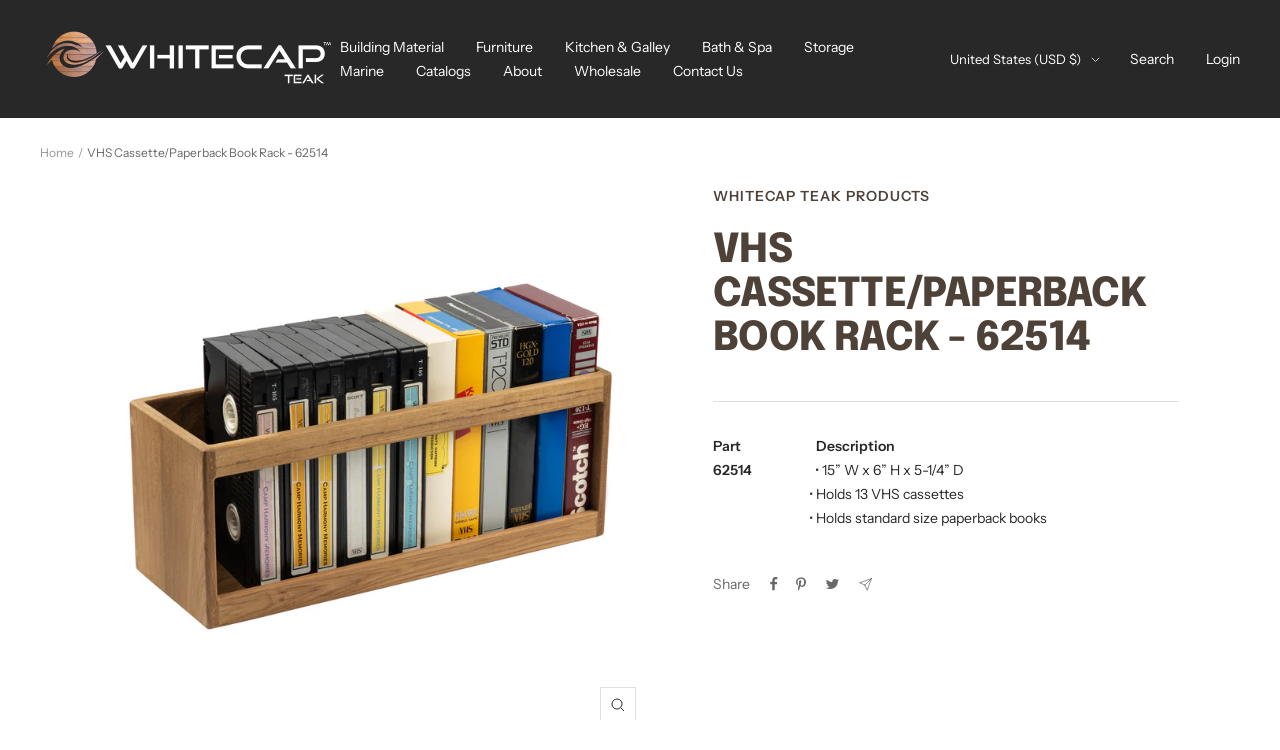

--- FILE ---
content_type: text/javascript; charset=utf-8
request_url: https://www.whitecapteakproducts.com/products/vhs-cassette-paperback-book-rack.js
body_size: 362
content:
{"id":7579870527747,"title":"VHS Cassette\/Paperback Book Rack - 62514","handle":"vhs-cassette-paperback-book-rack","description":"\u003cstrong\u003ePart\u003c\/strong\u003e                        \u003cstrong\u003e Description\u003c\/strong\u003e\u003cbr\u003e\u003cstrong\u003e62514             \u003c\/strong\u003e        • 15” W x 6” H x 5-1\/4” D\u003cbr data-mce-fragment=\"1\"\u003e                                • Holds 13 VHS cassettes\u003cbr data-mce-fragment=\"1\"\u003e                                • Holds standard size paperback books","published_at":"2022-02-01T12:39:34-05:00","created_at":"2022-02-01T12:32:41-05:00","vendor":"Whitecap Teak Products","type":"","tags":[],"price":0,"price_min":0,"price_max":0,"available":true,"price_varies":false,"compare_at_price":null,"compare_at_price_min":0,"compare_at_price_max":0,"compare_at_price_varies":false,"variants":[{"id":42411726242051,"title":"Default Title","option1":"Default Title","option2":null,"option3":null,"sku":"62514","requires_shipping":true,"taxable":true,"featured_image":null,"available":true,"name":"VHS Cassette\/Paperback Book Rack - 62514","public_title":null,"options":["Default Title"],"price":0,"weight":0,"compare_at_price":null,"inventory_management":null,"barcode":"","requires_selling_plan":false,"selling_plan_allocations":[]}],"images":["\/\/cdn.shopify.com\/s\/files\/1\/0619\/0704\/2563\/products\/62514_1of2.jpg?v=1658428225","\/\/cdn.shopify.com\/s\/files\/1\/0619\/0704\/2563\/products\/62514_2of2.jpg?v=1658428225"],"featured_image":"\/\/cdn.shopify.com\/s\/files\/1\/0619\/0704\/2563\/products\/62514_1of2.jpg?v=1658428225","options":[{"name":"Title","position":1,"values":["Default Title"]}],"url":"\/products\/vhs-cassette-paperback-book-rack","media":[{"alt":null,"id":31083786731779,"position":1,"preview_image":{"aspect_ratio":1.0,"height":3000,"width":3000,"src":"https:\/\/cdn.shopify.com\/s\/files\/1\/0619\/0704\/2563\/products\/62514_1of2.jpg?v=1658428225"},"aspect_ratio":1.0,"height":3000,"media_type":"image","src":"https:\/\/cdn.shopify.com\/s\/files\/1\/0619\/0704\/2563\/products\/62514_1of2.jpg?v=1658428225","width":3000},{"alt":null,"id":31083786764547,"position":2,"preview_image":{"aspect_ratio":1.0,"height":3000,"width":3000,"src":"https:\/\/cdn.shopify.com\/s\/files\/1\/0619\/0704\/2563\/products\/62514_2of2.jpg?v=1658428225"},"aspect_ratio":1.0,"height":3000,"media_type":"image","src":"https:\/\/cdn.shopify.com\/s\/files\/1\/0619\/0704\/2563\/products\/62514_2of2.jpg?v=1658428225","width":3000}],"requires_selling_plan":false,"selling_plan_groups":[]}

--- FILE ---
content_type: text/javascript
request_url: https://www.whitecapteakproducts.com/cdn/shop/t/2/assets/custom.js?v=167639537848865775061640962109
body_size: -612
content:
//# sourceMappingURL=/cdn/shop/t/2/assets/custom.js.map?v=167639537848865775061640962109
